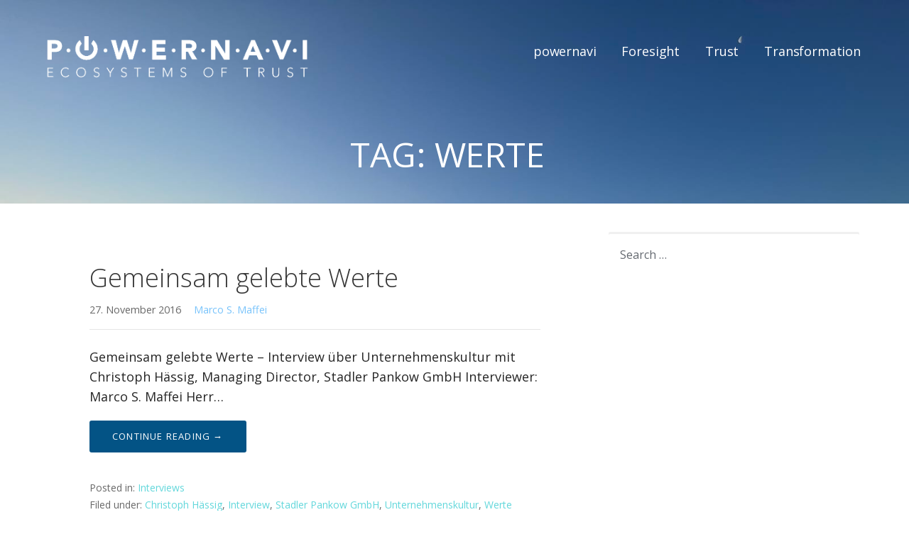

--- FILE ---
content_type: text/html; charset=UTF-8
request_url: https://powernavi.ch/tag/werte/
body_size: 5939
content:
<!DOCTYPE html><html lang="en-GB"><head><meta charset="UTF-8"><meta name="viewport" content="width=device-width, initial-scale=1"><link rel="profile" href="http://gmpg.org/xfn/11"><link rel="pingback" href="https://powernavi.ch/xmlrpc.php"><meta name='robots' content='index, follow, max-image-preview:large, max-snippet:-1, max-video-preview:-1' /><link media="all" href="https://powernavi.ch/wp-content/cache/autoptimize/css/autoptimize_391e2fcc5b51a696ccab4982caa753a3.css" rel="stylesheet"><title>Werte Archives |</title><link rel="canonical" href="https://powernavi.ch/tag/werte/" /><meta property="og:locale" content="en_GB" /><meta property="og:type" content="article" /><meta property="og:title" content="Werte Archives |" /><meta property="og:url" content="https://powernavi.ch/tag/werte/" /><meta name="twitter:card" content="summary_large_image" /> <script type="application/ld+json" class="yoast-schema-graph">{"@context":"https://schema.org","@graph":[{"@type":"CollectionPage","@id":"https://powernavi.ch/tag/werte/","url":"https://powernavi.ch/tag/werte/","name":"Werte Archives |","isPartOf":{"@id":"https://powernavi.ch/#website"},"breadcrumb":{"@id":"https://powernavi.ch/tag/werte/#breadcrumb"},"inLanguage":"en-GB"},{"@type":"BreadcrumbList","@id":"https://powernavi.ch/tag/werte/#breadcrumb","itemListElement":[{"@type":"ListItem","position":1,"name":"Home","item":"https://powernavi.ch/"},{"@type":"ListItem","position":2,"name":"Werte"}]},{"@type":"WebSite","@id":"https://powernavi.ch/#website","url":"https://powernavi.ch/","name":"powernavi ecosystems of trust","description":"","publisher":{"@id":"https://powernavi.ch/#organization"},"potentialAction":[{"@type":"SearchAction","target":{"@type":"EntryPoint","urlTemplate":"https://powernavi.ch/?s={search_term_string}"},"query-input":"required name=search_term_string"}],"inLanguage":"en-GB"},{"@type":"Organization","@id":"https://powernavi.ch/#organization","name":"powernavi ecosystems of trust","url":"https://powernavi.ch/","logo":{"@type":"ImageObject","inLanguage":"en-GB","@id":"https://powernavi.ch/#/schema/logo/image/","url":"https://powernavi.ch/wp-content/uploads/2018/01/cropped-icon.png","contentUrl":"https://powernavi.ch/wp-content/uploads/2018/01/cropped-icon.png","width":512,"height":512,"caption":"powernavi ecosystems of trust"},"image":{"@id":"https://powernavi.ch/#/schema/logo/image/"},"sameAs":["https://www.linkedin.com/company/p-o-w-e-r-n-a-v-i-gmbh"]}]}</script> <link rel='dns-prefetch' href='//fonts.googleapis.com' /><link rel="alternate" type="application/rss+xml" title=" &raquo; Feed" href="https://powernavi.ch/feed/" /><link rel="alternate" type="application/rss+xml" title=" &raquo; Comments Feed" href="https://powernavi.ch/comments/feed/" /><link rel="alternate" type="application/rss+xml" title=" &raquo; Werte Tag Feed" href="https://powernavi.ch/tag/werte/feed/" /> <script type="text/javascript">window._wpemojiSettings = {"baseUrl":"https:\/\/s.w.org\/images\/core\/emoji\/14.0.0\/72x72\/","ext":".png","svgUrl":"https:\/\/s.w.org\/images\/core\/emoji\/14.0.0\/svg\/","svgExt":".svg","source":{"concatemoji":"https:\/\/powernavi.ch\/wp-includes\/js\/wp-emoji-release.min.js"}};
/*! This file is auto-generated */
!function(e,a,t){var n,r,o,i=a.createElement("canvas"),p=i.getContext&&i.getContext("2d");function s(e,t){var a=String.fromCharCode,e=(p.clearRect(0,0,i.width,i.height),p.fillText(a.apply(this,e),0,0),i.toDataURL());return p.clearRect(0,0,i.width,i.height),p.fillText(a.apply(this,t),0,0),e===i.toDataURL()}function c(e){var t=a.createElement("script");t.src=e,t.defer=t.type="text/javascript",a.getElementsByTagName("head")[0].appendChild(t)}for(o=Array("flag","emoji"),t.supports={everything:!0,everythingExceptFlag:!0},r=0;r<o.length;r++)t.supports[o[r]]=function(e){if(p&&p.fillText)switch(p.textBaseline="top",p.font="600 32px Arial",e){case"flag":return s([127987,65039,8205,9895,65039],[127987,65039,8203,9895,65039])?!1:!s([55356,56826,55356,56819],[55356,56826,8203,55356,56819])&&!s([55356,57332,56128,56423,56128,56418,56128,56421,56128,56430,56128,56423,56128,56447],[55356,57332,8203,56128,56423,8203,56128,56418,8203,56128,56421,8203,56128,56430,8203,56128,56423,8203,56128,56447]);case"emoji":return!s([129777,127995,8205,129778,127999],[129777,127995,8203,129778,127999])}return!1}(o[r]),t.supports.everything=t.supports.everything&&t.supports[o[r]],"flag"!==o[r]&&(t.supports.everythingExceptFlag=t.supports.everythingExceptFlag&&t.supports[o[r]]);t.supports.everythingExceptFlag=t.supports.everythingExceptFlag&&!t.supports.flag,t.DOMReady=!1,t.readyCallback=function(){t.DOMReady=!0},t.supports.everything||(n=function(){t.readyCallback()},a.addEventListener?(a.addEventListener("DOMContentLoaded",n,!1),e.addEventListener("load",n,!1)):(e.attachEvent("onload",n),a.attachEvent("onreadystatechange",function(){"complete"===a.readyState&&t.readyCallback()})),(e=t.source||{}).concatemoji?c(e.concatemoji):e.wpemoji&&e.twemoji&&(c(e.twemoji),c(e.wpemoji)))}(window,document,window._wpemojiSettings);</script> <style id='lyrical-inline-css' type='text/css'>.site-header{background-image:url(https://powernavi.ch/wp-content/uploads/2025/02/powernavi-sunrise.jpeg);}
.site-title a,.site-title a:visited{color:#ffffff;}.site-title a:hover,.site-title a:visited:hover{color:rgba(255, 255, 255, 0.8);}
.site-description{color:#ffffff;}
.hero,.hero .widget h1,.hero .widget h2,.hero .widget h3,.hero .widget h4,.hero .widget h5,.hero .widget h6,.hero .widget p,.hero .widget blockquote,.hero .widget cite,.hero .widget table,.hero .widget ul,.hero .widget ol,.hero .widget li,.hero .widget dd,.hero .widget dt,.hero .widget address,.hero .widget code,.hero .widget pre,.hero .widget .widget-title,.hero .page-header h1{color:#ffffff;}
.main-navigation ul li a,.main-navigation ul li a:visited,.main-navigation ul li a:hover,.main-navigation ul li a:visited:hover{color:#ffffff;}.main-navigation .sub-menu .menu-item-has-children > a::after{border-right-color:#ffffff;border-left-color:#ffffff;}.menu-toggle div{background-color:#ffffff;}.main-navigation ul li a:hover{color:rgba(255, 255, 255, 0.8);}
h1,h2,h3,h4,h5,h6,label,legend,table th,dl dt,.entry-title,.entry-title a,.entry-title a:visited,.widget-title{color:#353535;}.entry-title a:hover,.entry-title a:visited:hover,.entry-title a:focus,.entry-title a:visited:focus,.entry-title a:active,.entry-title a:visited:active{color:rgba(53, 53, 53, 0.8);}
body,input,select,textarea,input[type="text"]:focus,input[type="email"]:focus,input[type="url"]:focus,input[type="password"]:focus,input[type="search"]:focus,input[type="number"]:focus,input[type="tel"]:focus,input[type="range"]:focus,input[type="date"]:focus,input[type="month"]:focus,input[type="week"]:focus,input[type="time"]:focus,input[type="datetime"]:focus,input[type="datetime-local"]:focus,input[type="color"]:focus,textarea:focus,.navigation.pagination .paging-nav-text{color:#252525;}.fl-callout-text,.fl-rich-text{color:#252525;}hr{background-color:rgba(37, 37, 37, 0.1);border-color:rgba(37, 37, 37, 0.1);}input[type="text"],input[type="email"],input[type="url"],input[type="password"],input[type="search"],input[type="number"],input[type="tel"],input[type="range"],input[type="date"],input[type="month"],input[type="week"],input[type="time"],input[type="datetime"],input[type="datetime-local"],input[type="color"],textarea,.select2-container .select2-choice{color:rgba(37, 37, 37, 0.5);border-color:rgba(37, 37, 37, 0.1);}select,fieldset,blockquote,pre,code,abbr,acronym,.hentry table th,.hentry table td{border-color:rgba(37, 37, 37, 0.1);}.hentry table tr:hover td{background-color:rgba(37, 37, 37, 0.05);}
blockquote,.entry-meta,.entry-footer,.comment-meta .says,.logged-in-as{color:#686868;}
.site-footer .widget-title,.site-footer h1,.site-footer h2,.site-footer h3,.site-footer h4,.site-footer h5,.site-footer h6{color:#ffffff;}
.site-footer .widget,.site-footer .widget form label{color:#ffffff;}
.footer-menu ul li a,.footer-menu ul li a:visited{color:#686868;}.site-info-wrapper .social-menu a{background-color:#686868;}.footer-menu ul li a:hover,.footer-menu ul li a:visited:hover{color:rgba(104, 104, 104, 0.8);}
.site-info-wrapper .site-info-text{color:#686868;}
a,a:visited,.entry-title a:hover,.entry-title a:visited:hover{color:#78c3fb;}.navigation.pagination .nav-links .page-numbers.current,.social-menu a:hover{background-color:#78c3fb;}a:hover,a:visited:hover,a:focus,a:visited:focus,a:active,a:visited:active{color:rgba(120, 195, 251, 0.8);}.comment-list li.bypostauthor{border-color:rgba(120, 195, 251, 0.2);}
button,a.button,a.button:visited,input[type="button"],input[type="reset"],input[type="submit"],.site-info-wrapper .social-menu a:hover{background-color:#035385;border-color:#035385;}.woocommerce-cart-menu-item .woocommerce.widget_shopping_cart p.buttons a{background-color:#035385;}a.fl-button,a.fl-button:visited,.content-area .fl-builder-content a.fl-button,.content-area .fl-builder-content a.fl-button:visited{background-color:#035385;border-color:#035385;}button:hover,button:active,button:focus,a.button:hover,a.button:active,a.button:focus,a.button:visited:hover,a.button:visited:active,a.button:visited:focus,input[type="button"]:hover,input[type="button"]:active,input[type="button"]:focus,input[type="reset"]:hover,input[type="reset"]:active,input[type="reset"]:focus,input[type="submit"]:hover,input[type="submit"]:active,input[type="submit"]:focus{background-color:rgba(3, 83, 133, 0.8);border-color:rgba(3, 83, 133, 0.8);}a.fl-button:hover,a.fl-button:active,a.fl-button:focus,a.fl-button:visited:hover,a.fl-button:visited:active,a.fl-button:visited:focus,.content-area .fl-builder-content a.fl-button:hover,.content-area .fl-builder-content a.fl-button:active,.content-area .fl-builder-content a.fl-button:focus,.content-area .fl-builder-content a.fl-button:visited:hover,.content-area .fl-builder-content a.fl-button:visited:active,.content-area .fl-builder-content a.fl-button:visited:focus{background-color:rgba(3, 83, 133, 0.8);border-color:rgba(3, 83, 133, 0.8);}
button,button:hover,button:active,button:focus,a.button,a.button:hover,a.button:active,a.button:focus,a.button:visited,a.button:visited:hover,a.button:visited:active,a.button:visited:focus,input[type="button"],input[type="button"]:hover,input[type="button"]:active,input[type="button"]:focus,input[type="reset"],input[type="reset"]:hover,input[type="reset"]:active,input[type="reset"]:focus,input[type="submit"],input[type="submit"]:hover,input[type="submit"]:active,input[type="submit"]:focus{color:#ffffff;}a.fl-button
				a.fl-button:hover,a.fl-button:active,a.fl-button:focus,a.fl-button:visited,a.fl-button:visited:hover,a.fl-button:visited:active,a.fl-button:visited:focus,.content-area .fl-builder-content a.fl-button,.content-area .fl-builder-content a.fl-button *,.content-area .fl-builder-content a.fl-button:visited,.content-area .fl-builder-content a.fl-button:visited *{color:#ffffff;}
body{background-color:#ffffff;}.navigation.pagination .nav-links .page-numbers.current{color:#ffffff;}
.hentry,.comments-area,.widget,#page > .page-title-container{background-color:#ffffff;}
.site-header{background-color:#141414;}.site-header{-webkit-box-shadow:inset 0 0 0 9999em;-moz-box-shadow:inset 0 0 0 9999em;box-shadow:inset 0 0 0 9999em;color:rgba(20, 20, 20, 0.01);}
.site-footer{background-color:#141414;}
.site-info-wrapper{background-color:#2d2d2d;}.site-info-wrapper .social-menu a,.site-info-wrapper .social-menu a:visited,.site-info-wrapper .social-menu a:hover,.site-info-wrapper .social-menu a:visited:hover{color:#2d2d2d;}
.main-navigation li li a{background-color:#035385;}.main-navigation li li a:hover,.main-navigation li li a:visited:hover{background-color:rgba(3, 83, 133, 0.8);}</style><link rel='stylesheet' id='lyrical-fonts-css' href='//fonts.googleapis.com/css?family=Open+Sans%3A300%2C400%2C700&#038;subset=latin&#038;ver=6.1.9' type='text/css' media='all' /><link rel="https://api.w.org/" href="https://powernavi.ch/wp-json/" /><link rel="alternate" type="application/json" href="https://powernavi.ch/wp-json/wp/v2/tags/51" /><link rel="EditURI" type="application/rsd+xml" title="RSD" href="https://powernavi.ch/xmlrpc.php?rsd" /><link rel="wlwmanifest" type="application/wlwmanifest+xml" href="https://powernavi.ch/wp-includes/wlwmanifest.xml" /><link rel="icon" href="https://powernavi.ch/wp-content/uploads/2018/01/cropped-icon-32x32.png" sizes="32x32" /><link rel="icon" href="https://powernavi.ch/wp-content/uploads/2018/01/cropped-icon-192x192.png" sizes="192x192" /><link rel="apple-touch-icon" href="https://powernavi.ch/wp-content/uploads/2018/01/cropped-icon-180x180.png" /><meta name="msapplication-TileImage" content="https://powernavi.ch/wp-content/uploads/2018/01/cropped-icon-270x270.png" /></head><body class="archive tag tag-werte tag-51 custom-background wp-custom-logo fl-builder-lite-2-9-0-5 bb-njba custom-header-image layout-two-column-default"><div id="page" class="hfeed site"> <a class="skip-link screen-reader-text" href="#content">Skip to content</a><header id="masthead" class="site-header" role="banner"><div class="site-header-wrapper"><div class="site-title-wrapper"> <a href="https://powernavi.ch/" class="custom-logo-link" rel="home"><img width="1713" height="282" src="https://powernavi.ch/wp-content/uploads/2018/01/powernavi-ecosystems-of-trust.logo_.gif" class="custom-logo" alt="powernavi ecosystems of trust logo" decoding="async" /></a><h1 class="site-title"><a href="https://powernavi.ch/" rel="home"></a></h1><div class="site-description"></div></div><div class="main-navigation-container"><div class="menu-toggle" id="menu-toggle"><div></div><div></div><div></div></div><nav id="site-navigation" class="main-navigation"><div class="menu-primares-menu-container"><ul id="menu-primares-menu" class="menu"><li id="menu-item-5030" class="menu-item menu-item-type-post_type menu-item-object-page menu-item-home menu-item-5030"><a href="https://powernavi.ch/">powernavi</a></li><li id="menu-item-6132" class="menu-item menu-item-type-post_type menu-item-object-page menu-item-6132"><a href="https://powernavi.ch/strategic-foresight/">Foresight</a></li><li id="menu-item-6131" class="menu-item menu-item-type-post_type menu-item-object-page menu-item-6131"><a href="https://powernavi.ch/ecosystem-of-trust/">Trust</a></li><li id="menu-item-5572" class="menu-item menu-item-type-post_type menu-item-object-page menu-item-5572"><a href="https://powernavi.ch/transformation/">Transformation</a></li></ul></div></nav></div><div class="hero"><div class="hero-inner"><div class="page-title-container"><header class="page-header"><h1 class="page-title">Tag: <span>Werte</span></h1></header></div></div></div></div></header><div id="content" class="site-content"><section id="primary" class="content-area"><main id="main" class="site-main" role="main"><article id="post-956" class="post-956 post type-post status-publish format-standard hentry category-interviews tag-christoph-hassig tag-interview tag-stadler-pankow-gmbh tag-unternehmenskultur tag-werte"><header class="entry-header"><div class="entry-header-row"><div class="entry-header-column"><h2 class="entry-title"><a href="https://powernavi.ch/gemeinsam-gelebte-werte/">Gemeinsam gelebte Werte</a></h2></div></div></header><div class="entry-meta"> <span class="posted-date">27. November 2016</span> <span class="posted-author"><a href="https://powernavi.ch/author/admin/" title="Posts by Marco S. Maffei" rel="author">Marco S. Maffei</a></span></div><div class="entry-summary"><p>Gemeinsam gelebte Werte – Interview über Unternehmenskultur mit Christoph Hässig, Managing Director, Stadler Pankow GmbH Interviewer: Marco S. Maffei Herr&hellip;</p><p><a class="button" href="https://powernavi.ch/gemeinsam-gelebte-werte/" aria-label="Continue reading Gemeinsam gelebte Werte">Continue Reading &rarr;</a></p></div><footer class="entry-footer"><div class="entry-footer-right"></div> <span class="cat-links"> Posted in: <a href="https://powernavi.ch/category/interviews/" rel="category tag">Interviews</a> </span> <span class="tags-links"> Filed under: <a href="https://powernavi.ch/tag/christoph-hassig/" rel="tag">Christoph Hässig</a>, <a href="https://powernavi.ch/tag/interview/" rel="tag">Interview</a>, <a href="https://powernavi.ch/tag/stadler-pankow-gmbh/" rel="tag">Stadler Pankow GmbH</a>, <a href="https://powernavi.ch/tag/unternehmenskultur/" rel="tag">Unternehmenskultur</a>, <a href="https://powernavi.ch/tag/werte/" rel="tag">Werte</a> </span></footer></article><article id="post-988" class="post-988 post type-post status-publish format-standard hentry category-interviews tag-daniel-oberhansli tag-interview tag-suicorr tag-unternehmenskultur tag-werte"><header class="entry-header"><div class="entry-header-row"><div class="entry-header-column"><h2 class="entry-title"><a href="https://powernavi.ch/werte-leben/">Werte leben</a></h2></div></div></header><div class="entry-meta"> <span class="posted-date">9. September 2016</span> <span class="posted-author"><a href="https://powernavi.ch/author/admin/" title="Posts by Marco S. Maffei" rel="author">Marco S. Maffei</a></span></div><div class="entry-summary"><p>Werte leben – Interview über Unternehmenskultur mit Daniel Oberhänsli, Geschäftsführer suicorr Interviewer: Marco S. Maffei Herr Oberhänsli, herzlichen Dank für&hellip;</p><p><a class="button" href="https://powernavi.ch/werte-leben/" aria-label="Continue reading Werte leben">Continue Reading &rarr;</a></p></div><footer class="entry-footer"><div class="entry-footer-right"></div> <span class="cat-links"> Posted in: <a href="https://powernavi.ch/category/interviews/" rel="category tag">Interviews</a> </span> <span class="tags-links"> Filed under: <a href="https://powernavi.ch/tag/daniel-oberhansli/" rel="tag">Daniel Oberhänsli</a>, <a href="https://powernavi.ch/tag/interview/" rel="tag">Interview</a>, <a href="https://powernavi.ch/tag/suicorr/" rel="tag">suicorr</a>, <a href="https://powernavi.ch/tag/unternehmenskultur/" rel="tag">Unternehmenskultur</a>, <a href="https://powernavi.ch/tag/werte/" rel="tag">Werte</a> </span></footer></article></main></section><div id="secondary" class="widget-area" role="complementary"><aside id="search-2" class="widget widget_search"><form role="search" method="get" class="search-form" action="https://powernavi.ch/"> <label> <span class="screen-reader-text">Search for:</span> <input type="search" class="search-field" placeholder="Search &hellip;" value="" name="s" /> </label> <input type="submit" class="search-submit" value="Search" /></form></aside></div></div><footer id="colophon" class="site-footer"><div class="site-footer-inner"><div class="footer-widget-area columns-1"><div class="footer-widget"><aside id="text-49" class="widget widget_text"><h4 class="widget-title">Leading Change</h4><div class="textwidget"><p><a href="https://powernavi.ch/">powernavi helps organizations speed up decision-making, execution, and adaptation.</a></p><p>Acceleration Levers<br /> <a href="https://powernavi.ch/strategic-foresight/">Strategic Foresight</a><br /> <a href="https://powernavi.ch/ecosystem-of-trust/">Trust</a><br /> <a href="https://powernavi.ch/transformation/">Transformation</a></p></div></aside><aside id="text-41" class="widget widget_text"><h4 class="widget-title">Führung im Wandel</h4><div class="textwidget"><p><a href="https://powernavi.ch/de/">powernavi hilft Organisationen, Entscheidungsfindung, Umsetzung und Adaptation zu beschleunigen.</a></p><p>Beschleunigungshebel<br /> <a href="https://powernavi.ch/strategische-vorausschau/">Strategische Vorausschau</a><br /> <a href="https://powernavi.ch/vertrauensoekosystem/">Vertrauen</a><br /> <a href="https://powernavi.ch/transformation.de/">Transformation</a></p></div></aside><aside id="text-36" class="widget widget_text"><h4 class="widget-title">Storytelling</h4><div class="textwidget"><p>Transformative Storytelling<br /> <a href="https://powernavi.ch/storytelling/">Transformative stories</a><br /> <a href="https://powernavi.ch/be-the-change/">Co-create your own story</a></p><p>Transformatives Storytelling<br /> <a href="https://powernavi.ch/storytelling-de/">Transformative Geschichten</a><br /> <a href="https://powernavi.ch/sei-der-wandel/">Ko-kreiere Deine eigene Geschichte</a></p></div></aside><aside id="text-51" class="widget widget_text"><h4 class="widget-title">Team</h4><div class="textwidget"><p><a href="https://powernavi.ch/team">Who we are</a><br /> <a href="https://powernavi.ch/team.de">Wer wir sind</a></p></div></aside><aside id="text-37" class="widget widget_text"><h4 class="widget-title">Contact</h4><div class="textwidget"><p>P.O.W.E.R.N.A.V.I. GmbH<br /> Via Rövan 26<br /> CH-7608 Castasegna GR<br /> Switzerland<br /> <a href="https://www.linkedin.com/company/p-o-w-e-r-n-a-v-i-gmbh">LinkedIn/powernavi</a></p><p>Newsletter<br /> <a class="customize-unpreviewable" href="https://www.linkedin.com/build-relation/newsletter-follow?entityUrn=7325144531153104897">Subscribe to powernavi Newsletters</a></p></div></aside></div></div></div></footer><div class="site-info-wrapper"><div class="site-info"><div class="site-info-inner"><div class="site-info-text"> Copyright © 2012-2026 powernavi ecosystems of trust</div></div></div></div></div><link rel='stylesheet' id='fl-builder-layout-956-css' href='https://powernavi.ch/wp-content/cache/autoptimize/css/autoptimize_single_8d787afdcbf148d49acef37736bed081.css' type='text/css' media='all' /><link rel='stylesheet' id='fl-builder-layout-988-css' href='https://powernavi.ch/wp-content/cache/autoptimize/css/autoptimize_single_7f3b9b2e0e9bf6ba8be811d213dae038.css' type='text/css' media='all' /> <script defer src="https://powernavi.ch/wp-content/cache/autoptimize/js/autoptimize_73436bbaf9e9c8030633a8e74b1d2855.js"></script></body><script>'undefined'=== typeof _trfq || (window._trfq = []);'undefined'=== typeof _trfd && (window._trfd=[]),_trfd.push({'tccl.baseHost':'secureserver.net'},{'ap':'cpsh-oh'},{'server':'sxb1plzcpnl487528'},{'dcenter':'sxb1'},{'cp_id':'3696798'},{'cp_cl':'8'}) // Monitoring performance to make your website faster. If you want to opt-out, please contact web hosting support.</script><script src='https://img1.wsimg.com/traffic-assets/js/tccl.min.js'></script></html>